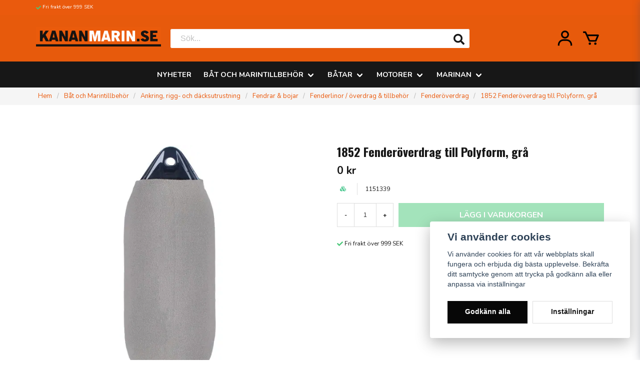

--- FILE ---
content_type: text/html; charset=utf-8
request_url: https://www.google.com/recaptcha/api2/anchor?ar=1&k=6LckePQaAAAAADaWT9LgZ0YOLYsbFPfiLb97XEK6&co=aHR0cHM6Ly9rYW5hbm1hcmluLnNlOjQ0Mw..&hl=sv&v=N67nZn4AqZkNcbeMu4prBgzg&size=normal&anchor-ms=20000&execute-ms=30000&cb=79w15rnmjb4n
body_size: 49611
content:
<!DOCTYPE HTML><html dir="ltr" lang="sv"><head><meta http-equiv="Content-Type" content="text/html; charset=UTF-8">
<meta http-equiv="X-UA-Compatible" content="IE=edge">
<title>reCAPTCHA</title>
<style type="text/css">
/* cyrillic-ext */
@font-face {
  font-family: 'Roboto';
  font-style: normal;
  font-weight: 400;
  font-stretch: 100%;
  src: url(//fonts.gstatic.com/s/roboto/v48/KFO7CnqEu92Fr1ME7kSn66aGLdTylUAMa3GUBHMdazTgWw.woff2) format('woff2');
  unicode-range: U+0460-052F, U+1C80-1C8A, U+20B4, U+2DE0-2DFF, U+A640-A69F, U+FE2E-FE2F;
}
/* cyrillic */
@font-face {
  font-family: 'Roboto';
  font-style: normal;
  font-weight: 400;
  font-stretch: 100%;
  src: url(//fonts.gstatic.com/s/roboto/v48/KFO7CnqEu92Fr1ME7kSn66aGLdTylUAMa3iUBHMdazTgWw.woff2) format('woff2');
  unicode-range: U+0301, U+0400-045F, U+0490-0491, U+04B0-04B1, U+2116;
}
/* greek-ext */
@font-face {
  font-family: 'Roboto';
  font-style: normal;
  font-weight: 400;
  font-stretch: 100%;
  src: url(//fonts.gstatic.com/s/roboto/v48/KFO7CnqEu92Fr1ME7kSn66aGLdTylUAMa3CUBHMdazTgWw.woff2) format('woff2');
  unicode-range: U+1F00-1FFF;
}
/* greek */
@font-face {
  font-family: 'Roboto';
  font-style: normal;
  font-weight: 400;
  font-stretch: 100%;
  src: url(//fonts.gstatic.com/s/roboto/v48/KFO7CnqEu92Fr1ME7kSn66aGLdTylUAMa3-UBHMdazTgWw.woff2) format('woff2');
  unicode-range: U+0370-0377, U+037A-037F, U+0384-038A, U+038C, U+038E-03A1, U+03A3-03FF;
}
/* math */
@font-face {
  font-family: 'Roboto';
  font-style: normal;
  font-weight: 400;
  font-stretch: 100%;
  src: url(//fonts.gstatic.com/s/roboto/v48/KFO7CnqEu92Fr1ME7kSn66aGLdTylUAMawCUBHMdazTgWw.woff2) format('woff2');
  unicode-range: U+0302-0303, U+0305, U+0307-0308, U+0310, U+0312, U+0315, U+031A, U+0326-0327, U+032C, U+032F-0330, U+0332-0333, U+0338, U+033A, U+0346, U+034D, U+0391-03A1, U+03A3-03A9, U+03B1-03C9, U+03D1, U+03D5-03D6, U+03F0-03F1, U+03F4-03F5, U+2016-2017, U+2034-2038, U+203C, U+2040, U+2043, U+2047, U+2050, U+2057, U+205F, U+2070-2071, U+2074-208E, U+2090-209C, U+20D0-20DC, U+20E1, U+20E5-20EF, U+2100-2112, U+2114-2115, U+2117-2121, U+2123-214F, U+2190, U+2192, U+2194-21AE, U+21B0-21E5, U+21F1-21F2, U+21F4-2211, U+2213-2214, U+2216-22FF, U+2308-230B, U+2310, U+2319, U+231C-2321, U+2336-237A, U+237C, U+2395, U+239B-23B7, U+23D0, U+23DC-23E1, U+2474-2475, U+25AF, U+25B3, U+25B7, U+25BD, U+25C1, U+25CA, U+25CC, U+25FB, U+266D-266F, U+27C0-27FF, U+2900-2AFF, U+2B0E-2B11, U+2B30-2B4C, U+2BFE, U+3030, U+FF5B, U+FF5D, U+1D400-1D7FF, U+1EE00-1EEFF;
}
/* symbols */
@font-face {
  font-family: 'Roboto';
  font-style: normal;
  font-weight: 400;
  font-stretch: 100%;
  src: url(//fonts.gstatic.com/s/roboto/v48/KFO7CnqEu92Fr1ME7kSn66aGLdTylUAMaxKUBHMdazTgWw.woff2) format('woff2');
  unicode-range: U+0001-000C, U+000E-001F, U+007F-009F, U+20DD-20E0, U+20E2-20E4, U+2150-218F, U+2190, U+2192, U+2194-2199, U+21AF, U+21E6-21F0, U+21F3, U+2218-2219, U+2299, U+22C4-22C6, U+2300-243F, U+2440-244A, U+2460-24FF, U+25A0-27BF, U+2800-28FF, U+2921-2922, U+2981, U+29BF, U+29EB, U+2B00-2BFF, U+4DC0-4DFF, U+FFF9-FFFB, U+10140-1018E, U+10190-1019C, U+101A0, U+101D0-101FD, U+102E0-102FB, U+10E60-10E7E, U+1D2C0-1D2D3, U+1D2E0-1D37F, U+1F000-1F0FF, U+1F100-1F1AD, U+1F1E6-1F1FF, U+1F30D-1F30F, U+1F315, U+1F31C, U+1F31E, U+1F320-1F32C, U+1F336, U+1F378, U+1F37D, U+1F382, U+1F393-1F39F, U+1F3A7-1F3A8, U+1F3AC-1F3AF, U+1F3C2, U+1F3C4-1F3C6, U+1F3CA-1F3CE, U+1F3D4-1F3E0, U+1F3ED, U+1F3F1-1F3F3, U+1F3F5-1F3F7, U+1F408, U+1F415, U+1F41F, U+1F426, U+1F43F, U+1F441-1F442, U+1F444, U+1F446-1F449, U+1F44C-1F44E, U+1F453, U+1F46A, U+1F47D, U+1F4A3, U+1F4B0, U+1F4B3, U+1F4B9, U+1F4BB, U+1F4BF, U+1F4C8-1F4CB, U+1F4D6, U+1F4DA, U+1F4DF, U+1F4E3-1F4E6, U+1F4EA-1F4ED, U+1F4F7, U+1F4F9-1F4FB, U+1F4FD-1F4FE, U+1F503, U+1F507-1F50B, U+1F50D, U+1F512-1F513, U+1F53E-1F54A, U+1F54F-1F5FA, U+1F610, U+1F650-1F67F, U+1F687, U+1F68D, U+1F691, U+1F694, U+1F698, U+1F6AD, U+1F6B2, U+1F6B9-1F6BA, U+1F6BC, U+1F6C6-1F6CF, U+1F6D3-1F6D7, U+1F6E0-1F6EA, U+1F6F0-1F6F3, U+1F6F7-1F6FC, U+1F700-1F7FF, U+1F800-1F80B, U+1F810-1F847, U+1F850-1F859, U+1F860-1F887, U+1F890-1F8AD, U+1F8B0-1F8BB, U+1F8C0-1F8C1, U+1F900-1F90B, U+1F93B, U+1F946, U+1F984, U+1F996, U+1F9E9, U+1FA00-1FA6F, U+1FA70-1FA7C, U+1FA80-1FA89, U+1FA8F-1FAC6, U+1FACE-1FADC, U+1FADF-1FAE9, U+1FAF0-1FAF8, U+1FB00-1FBFF;
}
/* vietnamese */
@font-face {
  font-family: 'Roboto';
  font-style: normal;
  font-weight: 400;
  font-stretch: 100%;
  src: url(//fonts.gstatic.com/s/roboto/v48/KFO7CnqEu92Fr1ME7kSn66aGLdTylUAMa3OUBHMdazTgWw.woff2) format('woff2');
  unicode-range: U+0102-0103, U+0110-0111, U+0128-0129, U+0168-0169, U+01A0-01A1, U+01AF-01B0, U+0300-0301, U+0303-0304, U+0308-0309, U+0323, U+0329, U+1EA0-1EF9, U+20AB;
}
/* latin-ext */
@font-face {
  font-family: 'Roboto';
  font-style: normal;
  font-weight: 400;
  font-stretch: 100%;
  src: url(//fonts.gstatic.com/s/roboto/v48/KFO7CnqEu92Fr1ME7kSn66aGLdTylUAMa3KUBHMdazTgWw.woff2) format('woff2');
  unicode-range: U+0100-02BA, U+02BD-02C5, U+02C7-02CC, U+02CE-02D7, U+02DD-02FF, U+0304, U+0308, U+0329, U+1D00-1DBF, U+1E00-1E9F, U+1EF2-1EFF, U+2020, U+20A0-20AB, U+20AD-20C0, U+2113, U+2C60-2C7F, U+A720-A7FF;
}
/* latin */
@font-face {
  font-family: 'Roboto';
  font-style: normal;
  font-weight: 400;
  font-stretch: 100%;
  src: url(//fonts.gstatic.com/s/roboto/v48/KFO7CnqEu92Fr1ME7kSn66aGLdTylUAMa3yUBHMdazQ.woff2) format('woff2');
  unicode-range: U+0000-00FF, U+0131, U+0152-0153, U+02BB-02BC, U+02C6, U+02DA, U+02DC, U+0304, U+0308, U+0329, U+2000-206F, U+20AC, U+2122, U+2191, U+2193, U+2212, U+2215, U+FEFF, U+FFFD;
}
/* cyrillic-ext */
@font-face {
  font-family: 'Roboto';
  font-style: normal;
  font-weight: 500;
  font-stretch: 100%;
  src: url(//fonts.gstatic.com/s/roboto/v48/KFO7CnqEu92Fr1ME7kSn66aGLdTylUAMa3GUBHMdazTgWw.woff2) format('woff2');
  unicode-range: U+0460-052F, U+1C80-1C8A, U+20B4, U+2DE0-2DFF, U+A640-A69F, U+FE2E-FE2F;
}
/* cyrillic */
@font-face {
  font-family: 'Roboto';
  font-style: normal;
  font-weight: 500;
  font-stretch: 100%;
  src: url(//fonts.gstatic.com/s/roboto/v48/KFO7CnqEu92Fr1ME7kSn66aGLdTylUAMa3iUBHMdazTgWw.woff2) format('woff2');
  unicode-range: U+0301, U+0400-045F, U+0490-0491, U+04B0-04B1, U+2116;
}
/* greek-ext */
@font-face {
  font-family: 'Roboto';
  font-style: normal;
  font-weight: 500;
  font-stretch: 100%;
  src: url(//fonts.gstatic.com/s/roboto/v48/KFO7CnqEu92Fr1ME7kSn66aGLdTylUAMa3CUBHMdazTgWw.woff2) format('woff2');
  unicode-range: U+1F00-1FFF;
}
/* greek */
@font-face {
  font-family: 'Roboto';
  font-style: normal;
  font-weight: 500;
  font-stretch: 100%;
  src: url(//fonts.gstatic.com/s/roboto/v48/KFO7CnqEu92Fr1ME7kSn66aGLdTylUAMa3-UBHMdazTgWw.woff2) format('woff2');
  unicode-range: U+0370-0377, U+037A-037F, U+0384-038A, U+038C, U+038E-03A1, U+03A3-03FF;
}
/* math */
@font-face {
  font-family: 'Roboto';
  font-style: normal;
  font-weight: 500;
  font-stretch: 100%;
  src: url(//fonts.gstatic.com/s/roboto/v48/KFO7CnqEu92Fr1ME7kSn66aGLdTylUAMawCUBHMdazTgWw.woff2) format('woff2');
  unicode-range: U+0302-0303, U+0305, U+0307-0308, U+0310, U+0312, U+0315, U+031A, U+0326-0327, U+032C, U+032F-0330, U+0332-0333, U+0338, U+033A, U+0346, U+034D, U+0391-03A1, U+03A3-03A9, U+03B1-03C9, U+03D1, U+03D5-03D6, U+03F0-03F1, U+03F4-03F5, U+2016-2017, U+2034-2038, U+203C, U+2040, U+2043, U+2047, U+2050, U+2057, U+205F, U+2070-2071, U+2074-208E, U+2090-209C, U+20D0-20DC, U+20E1, U+20E5-20EF, U+2100-2112, U+2114-2115, U+2117-2121, U+2123-214F, U+2190, U+2192, U+2194-21AE, U+21B0-21E5, U+21F1-21F2, U+21F4-2211, U+2213-2214, U+2216-22FF, U+2308-230B, U+2310, U+2319, U+231C-2321, U+2336-237A, U+237C, U+2395, U+239B-23B7, U+23D0, U+23DC-23E1, U+2474-2475, U+25AF, U+25B3, U+25B7, U+25BD, U+25C1, U+25CA, U+25CC, U+25FB, U+266D-266F, U+27C0-27FF, U+2900-2AFF, U+2B0E-2B11, U+2B30-2B4C, U+2BFE, U+3030, U+FF5B, U+FF5D, U+1D400-1D7FF, U+1EE00-1EEFF;
}
/* symbols */
@font-face {
  font-family: 'Roboto';
  font-style: normal;
  font-weight: 500;
  font-stretch: 100%;
  src: url(//fonts.gstatic.com/s/roboto/v48/KFO7CnqEu92Fr1ME7kSn66aGLdTylUAMaxKUBHMdazTgWw.woff2) format('woff2');
  unicode-range: U+0001-000C, U+000E-001F, U+007F-009F, U+20DD-20E0, U+20E2-20E4, U+2150-218F, U+2190, U+2192, U+2194-2199, U+21AF, U+21E6-21F0, U+21F3, U+2218-2219, U+2299, U+22C4-22C6, U+2300-243F, U+2440-244A, U+2460-24FF, U+25A0-27BF, U+2800-28FF, U+2921-2922, U+2981, U+29BF, U+29EB, U+2B00-2BFF, U+4DC0-4DFF, U+FFF9-FFFB, U+10140-1018E, U+10190-1019C, U+101A0, U+101D0-101FD, U+102E0-102FB, U+10E60-10E7E, U+1D2C0-1D2D3, U+1D2E0-1D37F, U+1F000-1F0FF, U+1F100-1F1AD, U+1F1E6-1F1FF, U+1F30D-1F30F, U+1F315, U+1F31C, U+1F31E, U+1F320-1F32C, U+1F336, U+1F378, U+1F37D, U+1F382, U+1F393-1F39F, U+1F3A7-1F3A8, U+1F3AC-1F3AF, U+1F3C2, U+1F3C4-1F3C6, U+1F3CA-1F3CE, U+1F3D4-1F3E0, U+1F3ED, U+1F3F1-1F3F3, U+1F3F5-1F3F7, U+1F408, U+1F415, U+1F41F, U+1F426, U+1F43F, U+1F441-1F442, U+1F444, U+1F446-1F449, U+1F44C-1F44E, U+1F453, U+1F46A, U+1F47D, U+1F4A3, U+1F4B0, U+1F4B3, U+1F4B9, U+1F4BB, U+1F4BF, U+1F4C8-1F4CB, U+1F4D6, U+1F4DA, U+1F4DF, U+1F4E3-1F4E6, U+1F4EA-1F4ED, U+1F4F7, U+1F4F9-1F4FB, U+1F4FD-1F4FE, U+1F503, U+1F507-1F50B, U+1F50D, U+1F512-1F513, U+1F53E-1F54A, U+1F54F-1F5FA, U+1F610, U+1F650-1F67F, U+1F687, U+1F68D, U+1F691, U+1F694, U+1F698, U+1F6AD, U+1F6B2, U+1F6B9-1F6BA, U+1F6BC, U+1F6C6-1F6CF, U+1F6D3-1F6D7, U+1F6E0-1F6EA, U+1F6F0-1F6F3, U+1F6F7-1F6FC, U+1F700-1F7FF, U+1F800-1F80B, U+1F810-1F847, U+1F850-1F859, U+1F860-1F887, U+1F890-1F8AD, U+1F8B0-1F8BB, U+1F8C0-1F8C1, U+1F900-1F90B, U+1F93B, U+1F946, U+1F984, U+1F996, U+1F9E9, U+1FA00-1FA6F, U+1FA70-1FA7C, U+1FA80-1FA89, U+1FA8F-1FAC6, U+1FACE-1FADC, U+1FADF-1FAE9, U+1FAF0-1FAF8, U+1FB00-1FBFF;
}
/* vietnamese */
@font-face {
  font-family: 'Roboto';
  font-style: normal;
  font-weight: 500;
  font-stretch: 100%;
  src: url(//fonts.gstatic.com/s/roboto/v48/KFO7CnqEu92Fr1ME7kSn66aGLdTylUAMa3OUBHMdazTgWw.woff2) format('woff2');
  unicode-range: U+0102-0103, U+0110-0111, U+0128-0129, U+0168-0169, U+01A0-01A1, U+01AF-01B0, U+0300-0301, U+0303-0304, U+0308-0309, U+0323, U+0329, U+1EA0-1EF9, U+20AB;
}
/* latin-ext */
@font-face {
  font-family: 'Roboto';
  font-style: normal;
  font-weight: 500;
  font-stretch: 100%;
  src: url(//fonts.gstatic.com/s/roboto/v48/KFO7CnqEu92Fr1ME7kSn66aGLdTylUAMa3KUBHMdazTgWw.woff2) format('woff2');
  unicode-range: U+0100-02BA, U+02BD-02C5, U+02C7-02CC, U+02CE-02D7, U+02DD-02FF, U+0304, U+0308, U+0329, U+1D00-1DBF, U+1E00-1E9F, U+1EF2-1EFF, U+2020, U+20A0-20AB, U+20AD-20C0, U+2113, U+2C60-2C7F, U+A720-A7FF;
}
/* latin */
@font-face {
  font-family: 'Roboto';
  font-style: normal;
  font-weight: 500;
  font-stretch: 100%;
  src: url(//fonts.gstatic.com/s/roboto/v48/KFO7CnqEu92Fr1ME7kSn66aGLdTylUAMa3yUBHMdazQ.woff2) format('woff2');
  unicode-range: U+0000-00FF, U+0131, U+0152-0153, U+02BB-02BC, U+02C6, U+02DA, U+02DC, U+0304, U+0308, U+0329, U+2000-206F, U+20AC, U+2122, U+2191, U+2193, U+2212, U+2215, U+FEFF, U+FFFD;
}
/* cyrillic-ext */
@font-face {
  font-family: 'Roboto';
  font-style: normal;
  font-weight: 900;
  font-stretch: 100%;
  src: url(//fonts.gstatic.com/s/roboto/v48/KFO7CnqEu92Fr1ME7kSn66aGLdTylUAMa3GUBHMdazTgWw.woff2) format('woff2');
  unicode-range: U+0460-052F, U+1C80-1C8A, U+20B4, U+2DE0-2DFF, U+A640-A69F, U+FE2E-FE2F;
}
/* cyrillic */
@font-face {
  font-family: 'Roboto';
  font-style: normal;
  font-weight: 900;
  font-stretch: 100%;
  src: url(//fonts.gstatic.com/s/roboto/v48/KFO7CnqEu92Fr1ME7kSn66aGLdTylUAMa3iUBHMdazTgWw.woff2) format('woff2');
  unicode-range: U+0301, U+0400-045F, U+0490-0491, U+04B0-04B1, U+2116;
}
/* greek-ext */
@font-face {
  font-family: 'Roboto';
  font-style: normal;
  font-weight: 900;
  font-stretch: 100%;
  src: url(//fonts.gstatic.com/s/roboto/v48/KFO7CnqEu92Fr1ME7kSn66aGLdTylUAMa3CUBHMdazTgWw.woff2) format('woff2');
  unicode-range: U+1F00-1FFF;
}
/* greek */
@font-face {
  font-family: 'Roboto';
  font-style: normal;
  font-weight: 900;
  font-stretch: 100%;
  src: url(//fonts.gstatic.com/s/roboto/v48/KFO7CnqEu92Fr1ME7kSn66aGLdTylUAMa3-UBHMdazTgWw.woff2) format('woff2');
  unicode-range: U+0370-0377, U+037A-037F, U+0384-038A, U+038C, U+038E-03A1, U+03A3-03FF;
}
/* math */
@font-face {
  font-family: 'Roboto';
  font-style: normal;
  font-weight: 900;
  font-stretch: 100%;
  src: url(//fonts.gstatic.com/s/roboto/v48/KFO7CnqEu92Fr1ME7kSn66aGLdTylUAMawCUBHMdazTgWw.woff2) format('woff2');
  unicode-range: U+0302-0303, U+0305, U+0307-0308, U+0310, U+0312, U+0315, U+031A, U+0326-0327, U+032C, U+032F-0330, U+0332-0333, U+0338, U+033A, U+0346, U+034D, U+0391-03A1, U+03A3-03A9, U+03B1-03C9, U+03D1, U+03D5-03D6, U+03F0-03F1, U+03F4-03F5, U+2016-2017, U+2034-2038, U+203C, U+2040, U+2043, U+2047, U+2050, U+2057, U+205F, U+2070-2071, U+2074-208E, U+2090-209C, U+20D0-20DC, U+20E1, U+20E5-20EF, U+2100-2112, U+2114-2115, U+2117-2121, U+2123-214F, U+2190, U+2192, U+2194-21AE, U+21B0-21E5, U+21F1-21F2, U+21F4-2211, U+2213-2214, U+2216-22FF, U+2308-230B, U+2310, U+2319, U+231C-2321, U+2336-237A, U+237C, U+2395, U+239B-23B7, U+23D0, U+23DC-23E1, U+2474-2475, U+25AF, U+25B3, U+25B7, U+25BD, U+25C1, U+25CA, U+25CC, U+25FB, U+266D-266F, U+27C0-27FF, U+2900-2AFF, U+2B0E-2B11, U+2B30-2B4C, U+2BFE, U+3030, U+FF5B, U+FF5D, U+1D400-1D7FF, U+1EE00-1EEFF;
}
/* symbols */
@font-face {
  font-family: 'Roboto';
  font-style: normal;
  font-weight: 900;
  font-stretch: 100%;
  src: url(//fonts.gstatic.com/s/roboto/v48/KFO7CnqEu92Fr1ME7kSn66aGLdTylUAMaxKUBHMdazTgWw.woff2) format('woff2');
  unicode-range: U+0001-000C, U+000E-001F, U+007F-009F, U+20DD-20E0, U+20E2-20E4, U+2150-218F, U+2190, U+2192, U+2194-2199, U+21AF, U+21E6-21F0, U+21F3, U+2218-2219, U+2299, U+22C4-22C6, U+2300-243F, U+2440-244A, U+2460-24FF, U+25A0-27BF, U+2800-28FF, U+2921-2922, U+2981, U+29BF, U+29EB, U+2B00-2BFF, U+4DC0-4DFF, U+FFF9-FFFB, U+10140-1018E, U+10190-1019C, U+101A0, U+101D0-101FD, U+102E0-102FB, U+10E60-10E7E, U+1D2C0-1D2D3, U+1D2E0-1D37F, U+1F000-1F0FF, U+1F100-1F1AD, U+1F1E6-1F1FF, U+1F30D-1F30F, U+1F315, U+1F31C, U+1F31E, U+1F320-1F32C, U+1F336, U+1F378, U+1F37D, U+1F382, U+1F393-1F39F, U+1F3A7-1F3A8, U+1F3AC-1F3AF, U+1F3C2, U+1F3C4-1F3C6, U+1F3CA-1F3CE, U+1F3D4-1F3E0, U+1F3ED, U+1F3F1-1F3F3, U+1F3F5-1F3F7, U+1F408, U+1F415, U+1F41F, U+1F426, U+1F43F, U+1F441-1F442, U+1F444, U+1F446-1F449, U+1F44C-1F44E, U+1F453, U+1F46A, U+1F47D, U+1F4A3, U+1F4B0, U+1F4B3, U+1F4B9, U+1F4BB, U+1F4BF, U+1F4C8-1F4CB, U+1F4D6, U+1F4DA, U+1F4DF, U+1F4E3-1F4E6, U+1F4EA-1F4ED, U+1F4F7, U+1F4F9-1F4FB, U+1F4FD-1F4FE, U+1F503, U+1F507-1F50B, U+1F50D, U+1F512-1F513, U+1F53E-1F54A, U+1F54F-1F5FA, U+1F610, U+1F650-1F67F, U+1F687, U+1F68D, U+1F691, U+1F694, U+1F698, U+1F6AD, U+1F6B2, U+1F6B9-1F6BA, U+1F6BC, U+1F6C6-1F6CF, U+1F6D3-1F6D7, U+1F6E0-1F6EA, U+1F6F0-1F6F3, U+1F6F7-1F6FC, U+1F700-1F7FF, U+1F800-1F80B, U+1F810-1F847, U+1F850-1F859, U+1F860-1F887, U+1F890-1F8AD, U+1F8B0-1F8BB, U+1F8C0-1F8C1, U+1F900-1F90B, U+1F93B, U+1F946, U+1F984, U+1F996, U+1F9E9, U+1FA00-1FA6F, U+1FA70-1FA7C, U+1FA80-1FA89, U+1FA8F-1FAC6, U+1FACE-1FADC, U+1FADF-1FAE9, U+1FAF0-1FAF8, U+1FB00-1FBFF;
}
/* vietnamese */
@font-face {
  font-family: 'Roboto';
  font-style: normal;
  font-weight: 900;
  font-stretch: 100%;
  src: url(//fonts.gstatic.com/s/roboto/v48/KFO7CnqEu92Fr1ME7kSn66aGLdTylUAMa3OUBHMdazTgWw.woff2) format('woff2');
  unicode-range: U+0102-0103, U+0110-0111, U+0128-0129, U+0168-0169, U+01A0-01A1, U+01AF-01B0, U+0300-0301, U+0303-0304, U+0308-0309, U+0323, U+0329, U+1EA0-1EF9, U+20AB;
}
/* latin-ext */
@font-face {
  font-family: 'Roboto';
  font-style: normal;
  font-weight: 900;
  font-stretch: 100%;
  src: url(//fonts.gstatic.com/s/roboto/v48/KFO7CnqEu92Fr1ME7kSn66aGLdTylUAMa3KUBHMdazTgWw.woff2) format('woff2');
  unicode-range: U+0100-02BA, U+02BD-02C5, U+02C7-02CC, U+02CE-02D7, U+02DD-02FF, U+0304, U+0308, U+0329, U+1D00-1DBF, U+1E00-1E9F, U+1EF2-1EFF, U+2020, U+20A0-20AB, U+20AD-20C0, U+2113, U+2C60-2C7F, U+A720-A7FF;
}
/* latin */
@font-face {
  font-family: 'Roboto';
  font-style: normal;
  font-weight: 900;
  font-stretch: 100%;
  src: url(//fonts.gstatic.com/s/roboto/v48/KFO7CnqEu92Fr1ME7kSn66aGLdTylUAMa3yUBHMdazQ.woff2) format('woff2');
  unicode-range: U+0000-00FF, U+0131, U+0152-0153, U+02BB-02BC, U+02C6, U+02DA, U+02DC, U+0304, U+0308, U+0329, U+2000-206F, U+20AC, U+2122, U+2191, U+2193, U+2212, U+2215, U+FEFF, U+FFFD;
}

</style>
<link rel="stylesheet" type="text/css" href="https://www.gstatic.com/recaptcha/releases/N67nZn4AqZkNcbeMu4prBgzg/styles__ltr.css">
<script nonce="YrPtKfGUBRbkRdk-GdU7kg" type="text/javascript">window['__recaptcha_api'] = 'https://www.google.com/recaptcha/api2/';</script>
<script type="text/javascript" src="https://www.gstatic.com/recaptcha/releases/N67nZn4AqZkNcbeMu4prBgzg/recaptcha__sv.js" nonce="YrPtKfGUBRbkRdk-GdU7kg">
      
    </script></head>
<body><div id="rc-anchor-alert" class="rc-anchor-alert"></div>
<input type="hidden" id="recaptcha-token" value="[base64]">
<script type="text/javascript" nonce="YrPtKfGUBRbkRdk-GdU7kg">
      recaptcha.anchor.Main.init("[\x22ainput\x22,[\x22bgdata\x22,\x22\x22,\[base64]/[base64]/[base64]/ZyhXLGgpOnEoW04sMjEsbF0sVywwKSxoKSxmYWxzZSxmYWxzZSl9Y2F0Y2goayl7RygzNTgsVyk/[base64]/[base64]/[base64]/[base64]/[base64]/[base64]/[base64]/bmV3IEJbT10oRFswXSk6dz09Mj9uZXcgQltPXShEWzBdLERbMV0pOnc9PTM/bmV3IEJbT10oRFswXSxEWzFdLERbMl0pOnc9PTQ/[base64]/[base64]/[base64]/[base64]/[base64]\\u003d\x22,\[base64]\x22,\x22M3RqD8KUw4XDv8KWwoc5w77DocOhZsO8w7tMwoIGfxnDscK1w5gYQTNjwqZcKRbCjCDCugnCpBdKw7QfasKxwq3DggRWwq9PDWDDoQTCo8K/E2ltw6ADQcKFwp06UMKPw5AcP2nCoUTDmA5jwrnDicKMw7csw6BJNwvDl8Onw4HDvQAMwpTCnh7DtcOwLl1cw4N7J8Oew7F9AsOMd8KlUsKxwqnCt8KtwpkQMMKEw487ByHCrzwDHV/DoQlBdcKfEMOSAjE7w7BZwpXDoMOSb8Opw5zDtcOKRsOhe8OyRsK1wrrDlnDDrBQDWh8dwq/Cl8K/[base64]/Dk8KpV8KuPxBuFFc+wqQ6w5Mxw6tzwrLChBHCksKBw60iwoNQHcOdEAPCrjlowqTCnMOywpzCtTDCk1EebsK5RcK4OsOtSsKfH0HCvgkdNxcKZWjDmj9GwoLCrMO6XcK3w7keesOIDsKdE8KTdHxyTzd7KSHDi2wTwrB9w5/DnlVOS8Kzw5nDiMOPBcK4w69fG0EEJ8O/wp/CuATDpD7ChcOCeUNxwrQNwpZRd8KsehLCssOOw77CkhHCp0pew5nDjknDtg7CgRVtwqHDr8Oowp88w6kFXcKIKGrCisKQAMOhwp/DqQkQwqLDmsKBATocRMOhMWYNQMOzX3XDl8Kgw4vDrGtpJQoOw6HCqsOZw4RIwrPDnlrCixJ/w7zCkRlQwrgxTCUlTX/Ck8K/w7HChcKuw7IUDDHCpy5qwolhAsKbc8K1wqrCuhQFVgDCi27Dkl0Jw6k+w4nDqCtHcntRFcKaw4pMw4ZowrIYw4TDlyDCrQbChsKKwq/Dkjg/ZsKcwrvDjxkobMO7w47DnsKXw6vDol/CgVNUc8OlFcKnA8KLw4fDn8K7Hxl4wpjCpsO/[base64]/BMO0YwclGXnCjcOUfBAPP8OxZsOAw7hABWbCt3U2MhZZwql4w5Ibd8K3Q8O4w7TCvQPDmHF5cl/DihnCu8KbLcK9RSxDw7QbVBfCpGRcwqoLw6HDh8KYEETCgEzDpcKtZcK6VMOEw5otccOcL8KFZk3CtHF7JMOGw5XCjBogw73Di8KFXcKeaMKuJyxDw4l6w4liw4kvFgordnjCohzCpMOcOnwww7rCicOCwpbDiw5ew4YcwojDrjDCjho/[base64]/ChMOdw5jChcKswr5iwqYcw6lPbBLCsCfDtk0jf8KlScKYSsKBw7zDmC8/w6tTb0nDkxYewpRCSiTCncKlwovDp8KHwrfDhiFewqPCmcOwH8OCw7dgw7M9GcO5w5BXFMKJwp/[base64]/IMODwozDgsK/VsKmL8OXIyVwwqDCssKtwoXCs8KmASHCpMOWw5JyY8K3w4vDtcKKw7gOEgfCpsKOFl8BbFbDl8O/w5vDlcKqeltxU8ODFcKWw4Bewr4OdWHDhsOFwoAlwp7CvWbDsk7Dk8KBYMKhSSUTOMOYwrhfwrrDtiDDtcOAWsOldTzDoMKAUsKWw7ooeDAwMWhDbsO2VX3CmsOIbcOaw4DDusOGBsOyw4BIwrDCkcKvw4Uyw747HcOeDhRXw4RuYMOVw4Rjwow1wrbDqcK/wrvCuSbCocKPT8KzGXFWVUxfVcOnf8OPw6x7w7XDp8Klwp7CtcKmw4fCs017ZAUySyNuaSNIw77Ct8KrJMOvdSTCl0vDhsO9wrHDliXDkcKawqdMJgDDqAFLwo92H8OUw44uwo5NFWbDp8OdIcORwq5hch0nw6TCkMOLBTLClMOSw6/Do33DgsKCKlQ7wpRCw6gyYsOuwqxzd3PCqDBFw5pfbsOrfVnCnTPChibCp2BoOsK3OMKLecODNMO6QMO7w7UhDFlTah3Ci8O+QjTDlsKjw7XDlTvCuMOJw5dVRQXDgU7CtX1vwqccVsKyTcOMwodscHY/[base64]/NsOFwok1w7LChsKOwrDDhz4aOcO0KnLCgn7CkXnCiEzDm2krwosjG8Kvw7zDiMK2wqhmeU7DvXlVKUXDtcK5IMKvPAZow5koXsOhMcOrwrPCkMKzIknDlsKHwqfDrihtwpXCucObHsOgfMOHWhjCocO0KcOzcRAlw4sAwq3DhMK/LMKdCMO5w53CiR3CqWkrw7nDmhfDlSI+wpXCvVFUw7hVR3Acw7lcw7pUAVrDohbCvMO8w7/CtHnCh8O+O8OxM0tvFsKQPMO4wrrCr1bDlcOXAMKEGBDCtsKlwovDgsKNLCrDkcK5J8KZw6AewqTDn8KewpPCrcODESzCggDDjsKjw7Ykwq7CiMKDBjUzNntuwo3CgxYdGibCuAZLwpHCsMOjw4ZCBsKOw7F+wp8AwoI/cnTClcKywrFwUsOVwowtRMK9wrxgwqTDlCNhMMK5wqvCiMOfw7BmwrLDrTrDkWUcLyEkGmXDn8K/w5JpRV8Fw5rDqcKbwqjCjjTChsK4dD0kwqjDsEoDMcOrwrvDm8O/VcO3F8OmwoHDt059LHfDiwPDtsOTwrbDjnbCk8ONE2HCqsKEw4wGWnHDl0fDugDCvg7CiSgmw43DlGJXQAQaVsKdYzY8BAbCvsKOfXgwBMOrFMOgw7UKwrESc8KrQiwswo/[base64]/DjAlaZXHCl8KzwpVgWsKpwrw/[base64]/DiMOESU7CoMK1NV5cfcKCNsKDBsKqw7fClsOOw4lbJ8OWRcOgwpoBE2PDhMKbNX7CnztUwp4Mw6tiOHfCm09ewrwXTD/[base64]/[base64]/[base64]/Cr1/DiDxWw6rDo3Qbw6MZw5LCnMO5aVXCn8OBwoNSwrLCrVAqejnCv2vDksKNw7vCosK4GMKtw71vH8Oyw4HCj8OxdETDo3vCiEdywrvDnCTCusKMGQlCenHCl8OiG8K6JwrDgR7CrsOkw4Apw7rCtyXDgERLw7zDrl/CtmrDuMOhUMOMwoDDvVcOFnTDh2kGXcONYMKWeFguJlHDvFRBNFbCl2Z6w7p1wq3CtsO1c8ODwqfChsOYwrfCinh3HsKzRm/Ciwc+w5/Cg8Kzc35ZW8KJwqVjw4srBA3Di8KzUcKATkDCpmfDm8KVw4Z5NHk9DFBvw5tGwrl2wp3Di8Kzw4PCkCjDqwBIU8KHw4Y8dSnCvMOtw5V1KS4awrAiL8K4LyLDqAwYw7TCqxbDpDBmcmMhRSXDqiZwwqDDpsOyfBlmCMKPwqJ/ZcK6w4vDiGgiMkE7U8OBTsKkwo/DpcOrw5cUw7nDoFDDpcKZwrsOw49Ww45ZXnTDpQ12wpnCq2/DgMKqdMK6wp0ZwpbCpcKYRcO9bMK6w544e0XCjz1wJcKHQ8OaEMO6wqUOME7CvMOiVcK1w4bDucODwrUqJBZQwp3Cl8KPAMOCwooyfnXDvxnCocOcXsOxJEALw73DocKZw68kQ8Oywp1MEsO0w41LPsKDw4ZACsOFZjYCwoJFw5/Dg8OWwozCgcKvUMOZwoPCi0JVw6bCkFHCuMKOS8KAEsONwo0xE8KhVcOOw5xzVcOUw7/CqsK9a3l9w5NmUsKVwqlbw5VSworDvSbCo1vCocKJwp/[base64]/CvXJ8JcOodcKrwo5Iw4bCgBLDpRHCp8KFw53CrzBuP8KlS0J3IAXDlMO+wrgNw6fCucKWO1vChSUFfcO4w5lbw7gfwq9+woHDkcK4YUnDhsO7wq/DtGvCrcK8YcOOwpBowrzDgFjCsMKzBMKzXXNlAMKDw5jDpnVfHsK/ZMOIwpRfRsOueyc/M8OVM8OVw5XDhA9MKhgdw7bDncKfSl3CtMOUw7LDmxjCsVjDiQvCkB4IwoPCqcK+wp3Dtm0+DXZNwrAmesKpwoIEwqLDihXDjQnDq3VGUz/CncKvw4TDj8OsdzHCnlbCmHjCowDCgMKrTMKIWsOpwq5uN8KGw5NcQ8Ouwps9ScKww7xlcW9jYWTCs8OcCBLCkgLCs2bDgV/DiEpzdsKBZRYxw5DDpsKuw69BwrZLT8ONXzPDmjvCmMKqw7pLe1nClsOiwrAlKMOxwq/DqsK0SMOowonCuBhnw4nDk0dWf8Kpwr3CgMKJN8KNPMKOw5EYY8Oew7xzQcK/wp/Di2vDgsKLdEXDo8KScMOAbMOpwo/[base64]/DlcKGwpQHNMKdwpTDpi9ywoDCs3HCqTXDq8KJw7wDwpgta0FMwohER8KJwpAqSUPCgi/DunRmw4dtwqNFMhfDoTDCvcOOwodqB8KHwoLCmMO3LBUhw505Xi0Xw74vEcKVw5B2wppkwpgldsOeL8KiwpQ5V3pvJHXCohBFAU/DtMKyI8K5YsOJLMK6KzAWw44/[base64]/Ck0R/wqkiwrXClElewrt7fcOpVw7CuC/Dt1ZuOlB8wodpwpPDiBAnwrRfw4Y7XTfCp8KPQcOBwqfDjUYWW1xnPyXCvcOgw7rDtMOHw5kPeMKiZ2duw4nDriVtwprDtsKbOXPDicK8wqlDKxnCpkVew6Ygw4bCvQsNEcOHfGE2wqhdKMOYwo0gwpxoY8OyScO6w5V/VynDp2zCtsKWMcK/[base64]/Ch8KSw5RWw44kVcKoXhdBw4HDtgPDsS/Dt1jDh0nCg8KnAUJgwoUvw6/[base64]/CjMKWw67Ch8KPw53CtATDu8K7PsKvaErDl8OXwovDnMOGw67CjMOYwpNUdsK0wpAkRi4tw7Bzwr0kCMKowqXDh0/Dt8KRw5XClsOIOX9QwpE7wobCsMKxwo07F8KyM1LDocO1wpbDrsOPwqTCpQjDsSbCisO1w6LDqsOnwoUlwrduJ8OXw50twrVTAcO3wo4TQsK2wphaLsK8wpt6wqJMw6rClAjDmjjCui/CkcOGN8Oew6lywqnDv8OYAcOBGhIiJ8KXBjtZc8OqOMKzVMOYY8OSwrvDj1fDmMOMw7TCrjXDgAcYdRvCqikLw5FMw4U5wo/CrSfDrVfDmMKxFcOmwoRSwqXDvMKdw7fDvnhqP8Kwe8KPw73CpcObJxBAH3fCt3Umwq/Dskh4w57CnRfCnFNfwoATT2rDiMO8woICwqDCsmdJQcKDRMKoQ8KwXyZzKcKHSMOBw7JDUAnDpUXDisKWTilJJRhlwoMfAsKBw4d+w6bCpWhaw4rDvjzDpMOOw6HDvh/Clj3DhwZRwpnDoyhyV8OaJWzCvjfDv8OAw740FRNww4ELKcOpTMKQQ0oINj/[base64]/wpwHMcK8w4jClDbCr8OWXW7DoyYXwr9Ywp/CnsOhwoRWa2HDucO3KRdtBl4+wq/DpkYwwobCk8KpCcOjHWwqw5YAGcOiw6/DkMOkw6zDusOBZgJwOyxAFUQYwrvDvXVpVsOpwrQLwq9aPMKrMMKxKcKJw7/DqcKVKsO7wpLCkMKuw6Iww4ozw7YFFsKCSAZHwrPDpsOzwqrCl8OmwoTDvHLCuGjDr8OKwrlkwpPCkcKYVcK/wodiccOOw7nCvEIZA8Kswr0rw7UdwpHDosKiwqRFF8KKeMKDwqvDmg3Cr2/DtFpwdCU5H3XCvcKOAMOYLkhsGGXDpCxxDgwFw6cpIF/[base64]/DMKMw43CrsKCNEokw5/DqWAQw4DDm0p9w7zDksOFE2XDrG3ChsK1OFw1w6rCjsOpw54LwrrCmsOIwopVw7TCnMK7B09TVQoNG8Ktw5DDuTkLw7QXPXHDosOtRMOuHsOlbCpowp/DtRpewqrDkB7DrsOvw6tpYsOkwqojZcK6TMKew4ASw4bDocKKWg/CucK5w6zDi8O2w67CuMOVfTtGw6UAVSjDgMKqwqLDu8O1wpPCi8KrwpHCuR3CmUB1wq3Cp8KpJ1QBLwfDjyFBwovCnsKWwqfDq3DCucKQw5Fuw5TCgMKiw59LJsOpwoXCoA/DjxnDiEZUcwnCj0MlcA4Ewodxf8OAdSMhVFvDk8ONw69bw6FWw7TDmx/DlETCscKiw77CkcKxwpY1KMOZT8OVBVVjDsKSw6fCqn1uCk/DmcKMaQLCosKdwq1zwoXCsDfDkG/CtA/DiF/Ch8KCFMKldcO/TMOTPsK0SGwBw71UwpV4bsKzKMOUOX98wojCg8OBwrjDmjE3w5crw7XCqMOrwo0mUMOvw7HCui/Ci3/DncKzw7J+T8KIwr8sw7bDisOFwqrCpRDCtDMoLMO4wrhhTsKgNcKUTTlCemphw6DDq8KqH28dCMOEw70Qwoliw7FOZSlTdW4sE8KKN8OQwqzDq8OewpnCl3vCpsKFPcKpXMKaRMKywpHDgcKsw5rDojbChy94PQp/DWHDkcOGQ8ONJ8KNO8KbwpY9OWpTVGvDmTfCq0lhwrPDmGR4XsKkwpfDssKGwoBEw6BvwoDDj8KVwofCmsOJOsKqw5/DiMOfwqsGaGjCvcKrw7bCucOPKn/[base64]/CpsK7YwjCrCQKwpzCsjhidE7DtcK/w5kqw7vDtiJdPMOAw6xHwo/DtsKfwrjDrVkEwpTCnsOhwrIowpgYP8K5w7fCk8KEZcOwD8KzwqXDvcKJw45fw4TCv8Ksw71XdcKZScO/G8OHw5fCp27DhcOONgzDg0jDsHgWwpnCnsKMPcOjwpcTwq4tGnJJwo0HKcOGw4s1ETUzwpMIwofDjgLCs8KaEG4yw4nCqThKGcOywq/DmMOxwpbCn3zDgcKxQxZFwpvDtUBMIcO4wqZTwpLCmsOcw40/[base64]/[base64]/DixbCr8Kqw7PDl8OHAFvDgcOpD8OYwqgIRsK8IMObFsKpEX1Wwrh5TcKsFjXDrTXDml/CiMK1fA/CkQPCssKbw53CmnXCpcOxw6oIGSt6wptvw6YwwrbCt8KnR8K3BMKXDgPCl8KTEcOQRQ8RwoDDtsKWw7jDk8KFw6TCmMKbw5diw5zCo8OhQ8KxEcOswoYRwqsJw54ONkfDgMOZd8Osw5w1w7NMwppgMi97wo1cw7UqVMO2QGcdwq7DucOzwq/DmsKBb1/DuHDCtnzDrk3DocOWHcOkM1XDjsOfBMKYw5BRHDrDi1/[base64]/XwV9w6bDhsO/[base64]/CpMKgw4kxXcKlwrvDqsKQI8OmwoXDv8OiwrDCuBTCukpEWkHDjcKnD2BXwrDDpcOIwodHw6bDksOVwqvCkhR2eU0rwogkwrDCuBsWw6g/[base64]/DiWofw75iw6bCv3rCrGTCvcKGwo3CojkHwpXCusOuwqQ8QMOWwpJONVXDnUIlY8KZw5sjw4TCgcKqwonDn8OuAQjDi8KiwqLCqDbDqcKhIsK2wpzCssKCw5nCi08aNcKSRV5Nwrl5wp50wrA+w4wEw5fDtkdfD8OYw7Fpw7JSdmE3w4HCux3CuMO/[base64]/CpSbDksKQwrPCgxMFI3EqRhdOw5YNw5jDo3xEwpDDgTjCs1fCo8OhNcO7UMKqwpNBbQ7DrMKDCWbDvMOwwpzCgxDDjlM0wr3CpjUmwoHDuAbDtsO7w4tawrLDksOewoxuwoUUw6F/wrYtI8K8OsKFI1PDocOlO1A0IsO/[base64]/DkBnClsKIw5vDqikjwoB1w7sswqETb8KlTsOIEQnCkMKqw6FKDiVQSsOPLXoDQsKWw4JjV8OoY8OxdcK2aC3CmHpuH8Kdw7NZwq/Dv8KYwovDhcKnYSA0wqhpI8OBwqfDtcOAa8KpXcKtw7how5Z7wpjDul7DvsKlN3w8dkLCun7CuDF9NX5tBXHCiCTDiWrDv8OjWxYleMKowqnDhW3CiwTDqsOKw63Cu8KfwoMUw5puBynDmAHCl2PCo1fCgl/CpcOUO8K9TsK1w7fDglwcfVPCpsOMwrxYw7V5fhHDtTIdAUxvw5t6XTcUw448w4DDrcONw41+ecKMw6FhMUx3WmzDssKmKsOyB8OociI0wox+GMOOZV1cw7s0wpcbwrLDkcO7wp0pTl/DnsKKw6zDuV5ZDX10a8KHFnbDusKOwq9MZ8KUXWQZMsORScOOwo8RD3kRcMO3W1TDnBnCgMKIw63Cv8O9d8OJwpBTwqTDlMKrRyrDrsKzKcOhfDQPT8O7FjLCiEM2wqrDkCLDqCHCvgnDi2XDqRcxw77DkT7Ci8KkMCEqdcKNw4NKwqV/w6vDqwlkw5RgIcKCajXCssOPEMOUQH/Chy3DoxcgBzYQHsOmacOmw4Yiwp1GCcK9w4XDg1MGZU/Dg8K9wpEGMcOCBHjDhcOWwprCsMK9wr1Jw4lTH3kDJh3CkA7Clm7Dk3vCqsKfeMK5ccOeDH/Dq8KcSSrDpjJsdH/DscKRPMOYw4ISFnEASsOTT8KPwqoSdsKYw7nDkG4ADyHCsRxVw7Y/[base64]/Cu8OpaMKRw6HCq8KnPWZ0w6IKwrDCtXQXwpDDoRgOwonCp8OnXncqLGBaZcOQT2PDkSc6Wi4wRCPDrQbDqMOMG1d6wp1MI8KSK8ONYMK0wql/wofCuQNlNVnCijNQDiNUw68IawnCl8K2Hn/[base64]/CisOHwroUYcOtwpPCg8K1E8O/X8ODwqBPJH0bwozDh1XCicO1TcOOwp1RwoJ8RMOhUcODwq0Yw4UrTBbDrSB+w4fCvgMFw59dAXzDmMKtw6HDp1bDsyc2ZsOobX/ClMOiwpzChsOAwq/[base64]/CpMOww6NHw6lXGDt7TsKfw7gaw4cTwoArWcKlwoskwp1gLMO6ZcOswrkVwoPCqW3ClsKjw5PDpMOPJBU5bMObQh/[base64]/DgAUYKn/CogZOw7/CoTbCqcOiw4IgwrtfVBt+ZcKqw7gXLWNOwqTChjgIw6rDo8OyKSBJwo5kw4jDgsOHQ8Opw4bDlGAMwpjDtcORN1nCn8Kew6nCvwohJGt0w4dTP8KcSBLClS7Dt8KGDMOfB8OuwozDlgrDt8OWdMKOwo/DtcOJO8OtwrlGw5jDqjN9XMKswq1NGA7ClznDisKewozDnMOmw5BLwqfCmnlKI8OKw5h5wph6w7hcwq/Cr8K/AcKJwoDCrcKJVn06az7DpApvBcKRwrETd3oCRG7Ct3vDmsKCwqFxP8KGwqkiaMOMwoXDi8OaV8O3wpQuwrYtwr7DrR7DlzPCjsOWDcKEWcKTwpXDp2NWQncdwq/Dn8OYcsOzw7EaK8O/JgPCkMK/wprCjkXCqsKAw7XCjcO1DsO+cjJyYcKvGX4/wol5woTDti9dwpR7w6otWCnDlcKSw798M8KtwpzDrx9zKcOiw5PDgWbDlDYuw5EYwqsdFMOZfXFuwqTDjcONTkxqw5A0w4bDgg1ew5XCngA3Wi/[base64]/[base64]/[base64]/CjATDksKVw7/Dm8OGQcO/wr/CnMOVHcKnwpPDlcOzVMOiwptpH8KIwrPCjsOMVcOBC8KxJAnDtWEyw5ZYw5XChcK+CcKlw4nDv3tDwprCmMOqwolFVWjCnMO2T8Orwq7DvW3DrAEBw4YEwposw6lxKyvCgkUKwrvCn8OSd8KEFDPChcKmwpRqwq7CvgQYw6xeJ1XCim/CtWI8wrc8wq9Yw6xbdVrCucKxw6kwZE1gdw84PVQvdMKXdSgAwoBUw7nDv8Oiw4ZPHnJXw6AXPwJQwpTDvcOYGkrCjGQkGsKma3d2YMKaw7HDh8Ojw7k+BMKaf08zAMKPY8OAwoMlW8KER2XCoMKAwr/[base64]/Djw7CnWMxZcOSNSgbwqERwpnClxjCrsOtwqJEQcK6QwTDvRvClMKyV1HDh0PCvgQ+acOuQGIYTUPDjsORw6pOw7AMVMO0woDCtWfDmcO6w6MhwqHDrU7DhhAxQkvCjxUyd8KtE8KWJsOLVMOEH8ObRkrDt8K7GcOYw5/DiMKaDMK8w71gLGDCoH3DpX3CjsOIw5tELGnCsjXCjH5SwqtawqZVw5UCTElmw6ooJcKNwooAwqJIQkbCs8KSwqzDnMOfwqNEbj/DmxIFNsOuQMKrw6Q3wqzDqsO5bcOaw5TCsGPCoh/[base64]/w5R2ZcK+J8Orw4/CrcOSw6zDuR7DksKbJFHCjWDClcODwphRNTcswqN8w4YYw5LCpsOfw4/DpcKPdcOtDGQ6w70PwroIw4c4w5nDusO2TTrCt8KLY0fCjxfDrBnDv8OvwpfDo8KcWcK3FMO6w7s1a8KXHMKfw4MrdXvDqVfDpsO8w5PDpH0cJcKhw5kYVmFJQDlww6LCtEnCrDsFGGHDhG3CqsKvw43DkcOow53Cqmduw5jDgV/[base64]/Djms2w7HDq20jwqwFw51DCcKsw5VDw7pew7HDjQhhw5TDhMOsYl3Djw4yamI6w5J+a8K7dztEw5sGw4bDuMOrLsKSWsKifB3DmcOoQjHCp8OtfnQ7EsObw5DDpS/DgmUmP8KnR2/CrsKdchUXZMO+w6bDssOHMEtXwrXDmh7DusKIwqjCjMO2w7AswrHCkDQPw5h0w5tEw608fijCgMKXwoEbwqVfN04Uw5Y0LsOVw4fDvQJWH8OraMKWKsKaw63DiMOrIcKSLMKjw6TCjg/DlQ7ClRHCs8KgwqPCh8K3HgPDrRlGWcODwqfCrmdVYiFKYCNkYMO8wpZxFQNBLlV7w5MWw6sMwolfOsKEw5gYAcOgwo4jwpnDoMO6JXcIDiHCqCFkw4/CssKTEVIMwr5+NcODw5PCq0TDvSAzwoMOCsOJPcKGODXDoCvDksK7w4jDhcKGTyIhQlVVw4IBw6odw4DDjMOgCkHCjMKHw7dRFTNow7BawpvCg8O/w6BuL8Oqwp7ChA/DkDcaf8OBwqZYLMKiRE/[base64]/DqxPCq3nCr2RBVmscckpswqjDjMKAwrNxcsKfY8OPw5rCjm7CscKlwoYHOcK5VH98w68jw6scbsOXeQgUw7RxScOsesKkWQ/CojlcUsKwBV7Dmg8bKcOGYsOLwoBsFcOuccOQRcKaw5hseVMycibDt3rCkhbDrHtnMQDDl8OowqfCoMOoAA/DpxzCg8KGwq/DoQzDrMKIw6EkVVzCgEdsHmTChcKyK3pCw7TCjcKaclwzVsKNHjLDlMKmRTjDrMKNw7AmHEkGTcKRMcKCTw9XKAXDvGbCsXkJw6fDsMOSwqZodyjCiXBjEMOTw67Cri7DpVrClMKcVMKwwrZCB8KhIi9dw4BEXcOnAw45wrXDhVsYRkpgwq/DiGwowq87w4M6JwAAccO8w4hvw6ExSMK9wodCBcKpB8KVDijDlsKCTz1Ew4fCk8ODf1wIEWjDpsKww5FkDjoNw5QJwqPDtsKhe8Obw5QKw5PDlXvDpMKqwpHDncKjB8KbUsO1wp/DpsKrbsOmT8O3wozCnyXCvVHChXR5K3jDqcKCwr/DtSTCkMOKw5EBwq/CkBEzw7jDuQYzUMKdZDjDkXTDlHLCjx/DiMK8wqx/HsKwe8O+TsKjPcKUw5jClMKdw74Zw50kw5w7SzzDqjHDk8KVOMKBw6Ugw6nCunXDicOLX3QvFMOiDcKeHTzChsOhPTABF8Olw4MMHhXCn19jwrZHbcKSGS4vw4bDkl/[base64]/QsO9wqPDqkVsw4gDRMKLDsOVwpLDgUPCo2rCtMOAVMKvYDPCt8Owwp3Du0crwqJ9wrY6c8K3w4YmekjDpHsMWGBEcMOawpPCkwtSAlQXwqLCiMKOc8OWw53DuFXDihvDtsKOwqxdT3F7wrAuBMO9bMOswo/DiwU8VcOvw4BPZ8K/w7LDph3DkC7CjngYLsKtw407w45pwp5RLUHCrMK+fkEDLcObemYgwoMdNHHDlsKfwrIedsOtwpE5woPDgcKtw4Yyw7vCsj/CjMO9wq4dw4zDssKwwpFFwqMLBcKNI8K7Kj5Jwp/[base64]/[base64]/[base64]/fcKkXcONw6vCvhvCssKHWHUvD03Co8KScxMXGEE2AsK4w7vDuADCtB7Dpx41wogmwpvCngPCly5IfsOxwqnDjG7DlsKhGQPCtTJowonDoMOcwrJJwr8QecO7wpHDtsOfEntPTgrCjT8xwpoRwr1lNcOOw4XDj8O0w5U+w5UWWQ4/[base64]/w4IAwrJTwpQNwoV/[base64]/CkS/DhMKCG8O8X8KTwprDiHfCtAZEwpnCo8OQw4NcwoZsw67CpMOAbgHDmkhSGxTClTTChBbDrzNGKBfCmMKQbjgowo/Cm2HCvcOfCcKfS3V5V8OZRcKYw7fCtmnCl8K0EcO/wrnChcKqw4laBknCqMOtw5Fww4DDocOzEsKcVcK6w4vDj8OuwrFqecOyT8KYUMOiwogMw58sflsmUDHCisO+EFHDq8Kvw5RBw4TCmcKuTUTCu2R7wrvDtRgaNhMkIMKTJ8KofUsfw7vDqFoQw7LCpgsFP8KpXlbDiMOkwrZ/woFOwpYyw43CtcK9wqLDuWzDgFd/w5tmTMKBa0jDpsOFH8OLDxTDoCAfwrfCv2HCgsObw47CoVhdNi/[base64]/DjcKPwrMWfMKcL8Ktw7zDgwLDoT/[base64]/dcKDwqXDnHwDJGYAwrnCrkAJejHDoHMdworCqyEoNcKjQcKpwpfDqmZrwrtvwpLCjMK6w5/CuxMXw5xew419w4XDohZPw4U4ACoJwrocDcOTwqLDgV0Jw6sQDcOxwq3Dn8OUwqPCu0J8bnQvPQLCncKfQiLDvkRDIsO0LcO4w5Yqw5bDuMKqJll4V8KZI8OKWsKww6wYwqzDmMODHcK0a8OQw49zGhRXw4A4wpVBVxtWP3/[base64]/Cq3tqEQrCiz3Dk8KbfcOfw7Y1EDYQw5Q5FyrCgg9OZmUsPRgvLwMLwqVnw6Now45AKsKpEsOhdFnDtAVXPQjCtsO4wo3Ds8OKwrJ/RsKqG0HDrUDDrUxfwqpQRcK2fi9qw6skwq3CqcOMwo4JKn8Ww65rZiHDu8OtUjU4OwpFchVBSW4uw6MuwonCtlcCw48Mw6E/wq0Zw74ww484wq0Ww7LDrRDCmyIVw6/DmEcWPRIkdEIRwqN5L0MFdGnCosOdwrzDl3bDkT/[base64]/DvTQDBWY8B8O6dCbDvwvCoVUWR2gxTsO8w5zDkMKldcOuw7Y1LcKQG8Kmwo1zwokSesK2w4YWw53DuFQxAGYZwr3Clm3Dk8KuN1TCoMKswpkVwrnCrifDrT08w5ErNMOIwqEhwo1lcyvCv8Oyw7UTwrXCrwXClCwvAXnDp8K7GSY3w5o/wr8vMh/[base64]/DlMOrScKfcXg4NMOeIMOOw4PDrh/DsMOGwp0Xw7FrImBfw43CogQmQMOJwp0KwojCqcK0Ck8Xw6jCqTxvwp/DkBh4A1TCrX3DnsOJT1l8w5rDp8K0w5EowrHCsUrCmWzCvVzDkX8nDyPCpcKPw7N4B8KCCAR4w686w48qwoDDljATWMOlw7fDnsK8wo7DmMK+JMKQDsOBDcOcSMKjBMKlw4PCjcK/aMKrPF1nwrDCgMKHNMKVWMOTFzfDjj/Cn8Oqw4nCk8OHHnFyw6TDrcKCwr5hw6zDmsOQwobDlsOEEUPCnxbDt2XDgwHCq8KWPjPCjipeA8O4w5w6bsOeWMOiw70kw6DDs0LDvDwxw47Cq8O6w5dUBcKcKWk7JcODRUTCogfCncOFSj9dIsKhGWQYw6dVP1/DlW9NNnzCg8KRwo4UED/CkFzCuRHDvzg2wrF3w7TDlMKZw5nCq8Kuw7rDpGzCgMKgXBDCncOxG8KVwqIJMMOXRcOcw4V1w6wPazvDihfDln8LasOdFEHDmyLDv30sTSRIw7Irw6xCwrMrw53DkzbDpcK1w7tXIsK7IEfCgD4IwqLDiMOdXWd3bMO9G8KYb2/[base64]/[base64]/[base64]/[base64]/wqjDl8K0Q8OwbcOYw4rDjsK7CUsmwpnCtsORPsKecsO/[base64]/wrbCh8KUCkFEPHIHwp7DjsOdw4UCwozComzCtTcQL0rCrMKMWBDDmcKSWEPDscKQeFvDgGjDicOlDgXCuTnDs8KZwoNQKcOOO1Fjw797wpXChcK6w5drAgQtw77DpMKLGsOIwpfDjsOow45Rwok4MjdWJDrDoMKqQ2jDncO/w5LChmDChCrCpsK2E8KCw4FCwpjCrnduYz4jw5rCliTDhMKHw6zCimsswrYtw75CMcO3wojDtMOXEsK8wpNnw759w4Yqfm5lECvCtFPCm2bDgcO/EsKBFzBOw5g0NcOJYSkGw6jDu8KrblTChcKxRVsUQMKzf8O4DhLDtWcvwpsyLlrClAJRHDfCkMOyMsKGw5vDlHdzw6gew5s6wofDiwVZwprDusOtw6NxwqzDrcKEw680VcOCwp/Dpz8AesKFM8OkBz4yw6F7exHChsKdQMKOwqANQcKPBnHCi13DtsKdw4vCkcKuw6V+LMKqc8Kqwo/DtcODw5Jgw4DDvyfCq8K4wrkVTT8RYhMJwrrChsKGdMOYAMKhIRLCoiPCq8KQwrgLwpVbDMOITVFDw6DCicK3bEdZewHCmsKNClPDmUgLTcOvHcKPUQY8wqLDqcO/wq3DuBU/WMOyw6XDnMKSw4VIwo03w7hLwrfCkMKTWsO+Z8Okw7sXw500IcKgdHMyw5LDqCUGw6DDtioRwrvCl1bDmmpPw7vChMOAw5oLYyzDvMOtwqIBKMOSesKnw5IHGsOKNE4Cd3DCusKlXMOdZ8OSNRFRTsOhNMK/e0tnNAzDpMOsw79ZQMOJHkQXC2pkw6rDsMOlC03CgDDDjwnCgnjCuMKXw5IWc8OXwobCngnCvcOuUSjDnVNecCBVbsKKQsK6YhbDjgV+w7cvJSvDlcKxw7jCq8OEGR1Aw7vCqUhQYyPCvMO+wp7CqcObw5rCncKswqLDhMOFw4ENXm/DqcK/DVcaVMOawp8Iw5jDo8O0w5HCuFDDrMKJw6/[base64]/IMKcD1vCoMKXajDDisKLw4/DucKFw4bCqcO7WsOww6DDpsOFRcK2QsKgwqgPEHXCnXxDRMKgw7zDlMKWeMOYfcOUw7AwAmnCoQzDgBFDIRFTSiZvEXwXw79Cw4dXw7zCjsOkcsOCw7DDuARfIHAnfsKQfT/DusKMw6vDpcKzZHzChMOUD3jDlcKOE3fDvmFhworCs2sTwrTDrxFwDhbCgcOQZHUbSxx8wrfDhHhPBg4gwp93GsO2woctS8KMwqscw4cmfMOiwpDDliUQwoXDkTXCj8OUQjrCvcK5W8KVHMKnwqfDisOVdl4Tw7rDolNyF8KvwpUKZhnDqgsjw6NoJGhQwqrDnkkFwp/DkcKeC8KuwqDCinvDiFAYw7PDkghjdTN9HljDuSVbJ8OvegnDtMOwwpBxPQwxwrg9wptJVV3CkMO6VGtpSnQlwqHDqsOrKgzChEHDll1ERMOCXsKTwqMQwq/[base64]/wod7wpPDhwlDc1fDhBLCvVViS1R7wrHCmlzCpsO9IDjCnMO7SMKwesKZQnXCocK1wrzDrsKIDTPCi3vDqjEUw4fDv8KKw5zCnMKPwqVzXFnCpsKywqkvCsONw77Dh1fDo8OnwoPDqkh+acORwoEhU8Ktwo7CqSVWGE7DthI+w7/DvsK6w5MABDjCvydDw5TCrV4WIHvDmGlfTMOowq96D8Ofdgd9w4jCv8Kvw77DjcK6w5jDo3DDt8O3wp3CunfDvMOsw4XCkcK9w5B4FwDDh8KUw7nDjMOoIA0QA27ClcOtwo0dIcO6L8Kjw7BtRMO+w4Rqw4fCjcOBw73DucOMwr/[base64]/DvcKsHsO5w6TDnADCgAHDssOrEAw2wrzDs8KVQBwPw51Jwo4iNsOiwpVJPsKpwrjDoxPCpRYiE8Kuw6XCqTxzw4/DvTlPw6UWw7V2w455M0fDkRrCulfDmsOVOcOWEMKnw4fCuMKvwqM/wrDDgcKhU8O5w45fw5V4FSwZCB4iwrnCrcKtGxvDncObTMOqI8KbGW3Ck8OswoPDtUgMdmfDrMKrUcKWwqN7QXTDhVd+wrnDlxjCqDvDvsO6U8OSbl/DnCHClwrDkcOdw6rCk8OKwpzDhGMswoDDjMKIPMKVw60TAMKgcsKqwr4ZPsK1w7o5PcK4wq7CoDdUeTrCgcKxNBdyw65Xw6zClMK+PMKOw6ZYw7fCs8ONCX4cFsKXGMO+w5/[base64]/KcOCw7dcLC3Dp8KDJsOiScO7wrbDlcKwwpvDqEvCt10XFsK0Zm/DnsKTwrUGwqTCtMKHwrvClysbwoIwwqXCrEjDpwlQXQNYEsO2w6TCi8OzQ8KleMOsUMOMZH9WX0s0CcKjwr82HibDncKIwqrCliYmwq3Cgm9XNsKEYiLDsMKww5PCo8OqEw4+CcKGWCbCkgUowpvCvMKKKsOUwozDjgXCojDDmGfDj1/CvsO2w6LDt8KOw503w6TDo3nDjMKeAiFuw5omw57CocOawr/Dn8KBwpJEwqfCrcO9D1TDoHnCu3AlCcKoU8KCOEN5NxPDrF8jw4k4wq3DqGotwowyw7ZJOhPDlsKFwp7Dn8KKY8OnCMKQUmHDthTCtmzCoMKDBCvCmsKSVT5aw4fCoU7ChcO0wrzDgzfCvHgjwq0AUcOFcgk0woQwJX7CjMK6w4Jew5I1eg7DtkFuwrcrwp/CtzXDv8KzwoRyKgPCtQnCpsKmK8KGw7t2w4Q2N8O3wqbCtVHDvTnDsMOVZ8Olb3fDmzoFIMOQZQ0fw5vDqMOscB3Ct8Kyw6VZXgLDgcK0wq/CnsO6wplUDAnDjDrClsO3YSYKCMKAFcO+w7bDtcKXXHN+wpstw6vDm8O+ccKbB8KCwpEjV1jDhWwJdcOOw69Uw7/Dn8O8UcK0wojDqiNNcWXDhMKZwqPCkGDDgsO7acKbMcORf2rDsMOrwr7CjMOSwpzCt8O6c1PDh2w6wqYhN8KMGsOoFw7CjG4OQzAyw6LCr0MIdw5BZ8KUUsKKwpZkwoROfMOxDTvDsBnDocOGYRDDhRhFRMKgwqLCr2XDvcKMw6p5QivCi8OowqHDhl4uw53Dq1/DncOuw43CuD/DkmnDksKCwo1gAMOWPMKXw4tJfH3CqWI5bMOXwpQjwqDDiGHDsEzDocOKwr/Do0nCq8KVw7LCvQ\\u003d\\u003d\x22],null,[\x22conf\x22,null,\x226LckePQaAAAAADaWT9LgZ0YOLYsbFPfiLb97XEK6\x22,0,null,null,null,0,[21,125,63,73,95,87,41,43,42,83,102,105,109,121],[7059694,488],0,null,null,null,null,0,null,0,1,700,1,null,0,\[base64]/76lBhnEnQkZnOKMAhnM8xEZ\x22,0,0,null,null,1,null,0,1,null,null,null,0],\x22https://kananmarin.se:443\x22,null,[1,1,1],null,null,null,0,3600,[\x22https://www.google.com/intl/sv/policies/privacy/\x22,\x22https://www.google.com/intl/sv/policies/terms/\x22],\x22k/Tg8S3qWWEey00VTg2Wb1DLhI6Is7M4en59BSd2zLY\\u003d\x22,0,0,null,1,1769481879644,0,0,[2,40,177],null,[235,44,169],\x22RC-OlRnNAm70wvRTQ\x22,null,null,null,null,null,\x220dAFcWeA7EfDALn_64n9dMvRX0MfZqeuBVe4Z8xE_FoWaqZgCIfumb9a8NMbeITd70vXd0VSH3dPvW9DdM7vdGKtvUA5z42r8VHA\x22,1769564679553]");
    </script></body></html>